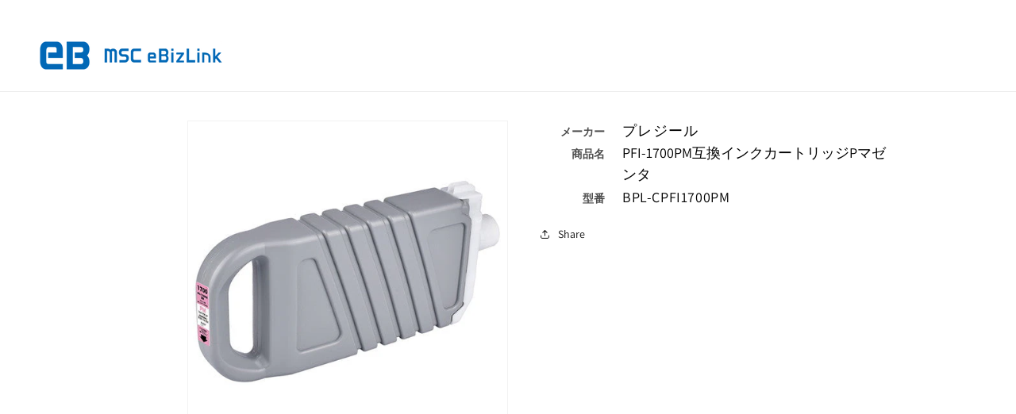

--- FILE ---
content_type: text/css
request_url: https://ebizlink.mediasell.co.jp/cdn/shop/t/19/assets/aw-style.css?v=173019865944454685981756372252
body_size: 3019
content:
@charset "UTF-8";.pcnone{display:none}.spnone{display:inline}@media print,screen and (max-width: 989px){.pcnone{display:inline}.spnone{display:none}}html{overflow-x:hidden}html.js{font-size:62.5%;font-family:Assistant,sans-serif}.gradient{line-height:1.5;font-family:Assistant,sans-serif}body{letter-spacing:normal;text-transform:inherit;font-weight:400;color:#121212}body *{margin:0;padding:0}body .heading,body .prose,body h1,body h2,body h3,body h4,body h5,body .h0,body .h1,body .h2,body .h3,body .h4,body .h5{font-weight:700}body img{vertical-align:bottom}body a{opacity:1;-webkit-transition:opacity .3s;transition:opacity .3s;color:inherit;text-decoration:none}body a.fade:hover{opacity:.7}body a.more{font-weight:700;position:relative;color:#162b75}body ul{list-style:none;padding:0}body ul li{padding:0}body.gradient{font-size:1.6rem}body.gradient h1,body.gradient h2,body.gradient h3,body.gradient h4,body.gradient h5,body.gradient .h0,body.gradient .h1,body.gradient .h2,body.gradient .h3,body.gradient .h4,body.gradient .h5{font-family:var(--font-heading-family);font-style:var(--font-heading-style);font-weight:var(--font-heading-weight);letter-spacing:calc(var(--font-heading-scale) * .06rem);color:rgb(var(--color-foreground));line-height:calc(1 + .3/max(1,var(--font-heading-scale)));word-break:break-word}body.gradient .hxl{font-size:calc(var(--font-heading-scale) * 5rem)}@media only screen and (min-width: 750px){body.gradient .hxl{font-size:calc(var(--font-heading-scale) * 6.2rem)}}body.gradient .h0{font-size:calc(var(--font-heading-scale) * 4rem)}@media only screen and (min-width: 750px){body.gradient .h0{font-size:calc(var(--font-heading-scale) * 5.2rem)}}body.gradient h1,body.gradient .h1{font-size:calc(var(--font-heading-scale) * 3rem)}@media only screen and (min-width: 750px){body.gradient h1,body.gradient .h1{font-size:calc(var(--font-heading-scale) * 4rem)}}body.gradient h2,body.gradient .h2{font-size:calc(var(--font-heading-scale) * 2rem)}@media only screen and (min-width: 750px){body.gradient h2,body.gradient .h2{font-size:calc(var(--font-heading-scale) * 2.4rem)}}body.gradient h3,body.gradient .h3{font-size:calc(var(--font-heading-scale) * 1.7rem)}@media only screen and (min-width: 750px){body.gradient h3,body.gradient .h3{font-size:calc(var(--font-heading-scale) * 1.8rem)}}body.gradient h4,body.gradient .h4{font-family:var(--font-heading-family);font-style:var(--font-heading-style);font-size:calc(var(--font-heading-scale) * 1.5rem)}body.gradient h5,body.gradient .h5{font-size:calc(var(--font-heading-scale) * 1.2rem)}@media only screen and (min-width: 750px){body.gradient h5,body.gradient .h5{font-size:calc(var(--font-heading-scale) * 1.3rem)}}body.gradient h6,body.gradient .h6{color:rgba(var(--color-foreground),.75);-webkit-margin-before:1.67em;margin-block-start:1.67em;-webkit-margin-after:1.67em;margin-block-end:1.67em}body.gradient p{font-size:1.6rem}div.header_company_information{background-color:#00a1ff;color:#fff;padding:10px 0}div.header_company_information div.header_company_information_inner{display:-webkit-flex;display:-webkit-box;display:-ms-flexbox;display:flex;-webkit-justify-content:space-between;-webkit-box-pack:justify;-ms-flex-pack:justify;justify-content:space-between;-webkit-flex-wrap:nowrap;-ms-flex-wrap:nowrap;flex-wrap:nowrap;max-width:1300px;margin:auto;padding:0 5.75rem}div.header_company_information a{color:#fff}div.header_company_information p{margin:0;font-size:16px}div.header_company_information div.company_name{display:-webkit-flex;display:-webkit-box;display:-ms-flexbox;display:flex;-webkit-justify-content:flex-start;-webkit-box-pack:start;-ms-flex-pack:start;justify-content:flex-start;-webkit-flex-wrap:nowrap;-ms-flex-wrap:nowrap;flex-wrap:nowrap}div.header_company_information div.company_name p.client+.company{margin-left:10px}div.header_company_information div.company_name p.client+.company:before{content:"(";display:inline-block}div.header_company_information div.company_name p.client+.company:after{content:")";display:inline-block}div.header_company_information div.salesman_info{display:-webkit-flex;display:-webkit-box;display:-ms-flexbox;display:flex;-webkit-justify-content:flex-end;-webkit-box-pack:end;-ms-flex-pack:end;justify-content:flex-end;-webkit-flex-wrap:nowrap;-ms-flex-wrap:nowrap;flex-wrap:nowrap}div.header_company_information div.salesman_info p+p{margin-left:10px}header.header{-ms-grid-columns:auto 1fr auto;grid-template-columns:auto 1fr auto}header.header .header__inline-menu{text-align:center}header.header .header__inline-menu ul li .list-menu__item{color:#00a1ff;font-weight:700}header.header .header__inline-menu ul li .list-menu__item .header__active-menu-item{color:#00a1ff}header.header .header__icons details-modal.header__search{display:none}footer.footer .footer__content-top .footer_content_menue{display:-ms-grid;display:grid;-ms-grid-columns:88px 140px 1fr;grid-template-columns:88px 1fr;grid-column-gap:140px;max-width:780px;margin:auto}footer.footer .footer__content-top .footer_content_menue div.logo_img img{width:100%}footer.footer .footer__content-top .footer_content_menue div.logo_img div.footer__copyright{text-align:left;white-space:nowrap}footer.footer .footer__content-top .footer_content_menue div.footer__blocks-wrapper ul.footer-block__details-content{margin:0}footer.footer .footer__content-top .footer_content_menue div.footer__blocks-wrapper ul.footer-block__details-content a{font-size:14px;padding:0 0 24px;text-decoration:underline}footer.footer .footer__content-top .footer_content_menue div.footer__blocks-wrapper ul.footer-block__details-content a:hover{text-decoration:none}footer.footer .footer__content-top .footer_content_menue div.footer__blocks-wrapper .footer-block:only-child:last-child{text-align:left;max-width:initial}.button,.shopify-challenge__button,.customer button{background-color:#333;font-size:16px;height:56px;margin:auto;color:#fff!important}.button.blog__button,.shopify-challenge__button.blog__button,.customer button.blog__button{margin:auto}.button *,.shopify-challenge__button *,.customer button *{color:#fff!important}div.center.collection__view-all,div.center.blog__view-all{margin-top:48px}div.center.collection__view-all .button,div.center.collection__view-all .shopify-challenge__button,div.center.collection__view-all .customer button,div.center.blog__view-all .button,div.center.blog__view-all .shopify-challenge__button,div.center.blog__view-all .customer button,div.center.collection__view-all .button.blog__button,div.center.collection__view-all .shopify-challenge__button.blog__button,div.center.collection__view-all .customer button.blog__button,div.center.blog__view-all .button.blog__button,div.center.blog__view-all .shopify-challenge__button.blog__button,div.center.blog__view-all .customer button.blog__button{margin:auto}body .page-width,body .page-width-desktop{max-width:1300px;padding-left:5rem;padding-right:5rem}main h1.main-page-title,main h1.main-page-title.h0{font-size:32px;margin-bottom:32px;line-height:1}main .globo-formbuilder .globo-form-app{max-width:initial}main ul#product-grid li.grid__item .card-wrapper a.contact{position:relative;z-index:1;margin-left:10px;display:inline-block}main ul#product-grid li.grid__item .card-wrapper.underline-links-hover:hover a.contact{text-decoration:none}main ul#product-grid li.grid__item .card-wrapper.underline-links-hover:hover a.contact:hover{text-decoration:underline}.template_policies main{padding-top:80px;padding-bottom:80px}.template_policies .shopify-policy__container{max-width:1040px}.template_policies .shopify-policy__container .shopify-policy__title{margin-bottom:32px}.template_policies .shopify-policy__container .shopify-policy__title h1{text-align:left;font-size:32px;line-height:1}.template_policies .shopify-policy__container .shopify-policy__body h2{font-size:24px;line-height:1;margin-bottom:16px;font-weight:400}.template_policies .shopify-policy__container .shopify-policy__body p{font-size:16px;line-height:1.5}.template_policies .shopify-policy__container .shopify-policy__body h3,.template_policies .shopify-policy__container .shopify-policy__body h4{font-size:16px;font-weight:900;margin-bottom:16px;margin-top:40px}.template_policies .shopify-policy__container .shopify-policy__body ul{padding-left:8px}.template_policies .shopify-policy__container .shopify-policy__body ul li{font-size:14px;position:relative}.template_policies .shopify-policy__container .shopify-policy__body ul.no{counter-reset:listnum;list-style:none}.template_policies .shopify-policy__container .shopify-policy__body ul.no>li{padding-left:24px}.template_policies .shopify-policy__container .shopify-policy__body ul.no>li:before{counter-increment:listnum;content:counter(listnum) ".";position:absolute;left:0}.template_policies .shopify-policy__container .shopify-policy__body ul.slash{list-style:none}.template_policies .shopify-policy__container .shopify-policy__body ul.slash>li{padding-left:16px}.template_policies .shopify-policy__container .shopify-policy__body ul.slash>li:before{content:"-";position:absolute;left:0}.template_policies .shopify-policy__container .shopify-policy__body ul+ol{margin-top:16px}.template_policies .shopify-policy__container .shopify-policy__body ol{padding-left:8px;counter-reset:listnum;list-style:none}.template_policies .shopify-policy__container .shopify-policy__body ol>li{font-size:14px;padding-left:24px;position:relative}.template_policies .shopify-policy__container .shopify-policy__body ol>li:before{counter-increment:listnum;content:counter(listnum) " .";position:absolute;left:0}.template_policies .shopify-policy__container .shopify-policy__body ol>li ul{margin-top:8px;margin-bottom:16px}.template_policies .shopify-policy__container .shopify-policy__body div.agree_to_terms{max-width:580px;border:1px solid #CCCCCC;padding:48px 0;margin:40px auto auto;text-align:center}.template_policies .shopify-policy__container .shopify-policy__body div.agree_to_terms p{font-size:14px}.template_policies .shopify-policy__container .shopify-policy__body div.agree_to_terms p span{font-size:24px;display:inline-block;margin-bottom:16px}.template_policies .shopify-policy__container .shopify-policy__body div.agree_to_terms div.btn{width:144px;height:56px;margin:32px auto auto}.template_policies .shopify-policy__container .shopify-policy__body div.agree_to_terms div.btn a{width:100%;height:100%;display:-webkit-flex;display:-webkit-box;display:-ms-flexbox;display:flex;-webkit-justify-content:center;-webkit-box-pack:center;-ms-flex-pack:center;justify-content:center;-webkit-align-items:center;-webkit-box-align:center;-ms-flex-align:center;align-items:center;-webkit-box-orient:vertical;-webkit-box-direction:normal;-ms-flex-direction:column;flex-direction:column;text-align:center;color:#fff;background-color:#333;font-size:16px}.template_page_contact .shopify-policy__container{max-width:1040px}.template_page_contact .shopify-policy__container .shopify-policy__title{margin-bottom:32px}.template_page_contact .shopify-policy__container .shopify-policy__title h1{text-align:left;font-size:32px;line-height:1}.hulk-powered-wrapper.text-right{display:none}.template_page_form main{width:600px;margin:auto}.template_page_form main section div[class*=-padding]{padding-bottom:0}.template_page_form form.g-container p span[style="color: rgb(230, 0, 0);"]{display:block;width:600px;margin:auto}.template_page_form form.g-container .globo-formbuilder-wizard{width:600px;margin:auto}.template_product main div.top_search{padding-top:32px;padding-bottom:0}.template_product main div.top_search form.search.search-modal__form{margin:auto;width:80%;display:-webkit-flex;display:-webkit-box;display:-ms-flexbox;display:flex;-webkit-justify-content:space-between;-webkit-box-pack:justify;-ms-flex-pack:justify;justify-content:space-between;-webkit-flex-wrap:nowrap;-ms-flex-wrap:nowrap;flex-wrap:nowrap;padding:24px}.template_product main div.top_search .title{white-space:nowrap;margin:0 10px 0 0;line-height:44px}.template_product main .product--large:not(.product--no-media){max-width:800px;margin:auto}.template_product main .product--large:not(.product--no-media) .product__media-wrapper{max-width:50%}.template_product main .product--large:not(.product--no-media) .product__info-wrapper{max-width:50%}.template_product main .product--large:not(.product--no-media) .product__info-wrapper .product__info-container>*+*{margin:1rem 0}.template_product main .product--large:not(.product--no-media) .product__info-wrapper .product__text.inline-richtext.caption-with-letter-spacing{color:#999;font-size:15px;font-weight:500;margin-bottom:5px}.template_product main .product--large:not(.product--no-media) .product__info-wrapper .product__title h1{font-size:32px;font-weight:500}.template_product main .product--large:not(.product--no-media) .product__info-wrapper .model_number{font-size:16px;margin-top:1rem;margin-bottom:0}.template_product main .product--large:not(.product--no-media) .product__info-wrapper .model_number span{font-size:14px}.template_product main .product--large:not(.product--no-media) .product__info-wrapper .product__sku{font-size:16px;margin-top:1rem;margin-bottom:0}.template_product main .product--large:not(.product--no-media) .product__info-wrapper .product__sku span{font-size:14px}.template_product main .product--large:not(.product--no-media) .product__info-wrapper div[id*=price-] .price__container .price-item{font-size:22px;font-weight:500}.template_product main .product--large:not(.product--no-media) .product__info-wrapper div[id*=price-] .price__container .price-item span{font-size:20px}.template_product main .product--large:not(.product--no-media) .product__info-wrapper div[id*=price-] span.badge:empty{display:none}.template_product main .product--large:not(.product--no-media) .product__info-wrapper .product__tax.caption.rte{font-size:14px;color:#999;margin-top:-.8rem}.template_product main .product--large:not(.product--no-media) .product__info-wrapper .product__tax.caption.rte a{color:#999}.template_product main .product--large:not(.product--no-media) .product__info-wrapper .inventory_quantity_stock_status p{font-size:16px}.template_product main .product--large:not(.product--no-media) .product__info-wrapper .inventory_quantity_stock_status p+p{margin-top:0}.template_product main .product--large:not(.product--no-media) .product__info-wrapper .inventory_quantity_stock_status p span{font-size:18px}.template_product main .product--large:not(.product--no-media) .product__info-wrapper div.product-form__buttons button.product-form__submit.button.button--full-width.button--primary[disabled],.template_product main .product--large:not(.product--no-media) .product__info-wrapper div.product-form__buttons button.product-form__submit.button.button--full-width.button--secondary[disabled]{display:none}.template_product main .product--large:not(.product--no-media) .product__info-wrapper table.product_detail_table{width:440px;margin:0;font-weight:500}.template_product main .product--large:not(.product--no-media) .product__info-wrapper table.product_detail_table th{width:100px;vertical-align:text-top;font-size:14px;text-align:right;padding-right:20px}.template_product main .product--large:not(.product--no-media) .product__info-wrapper table.product_detail_table th *{margin:0;color:#000;font-size:14px;font-weight:500}.template_product main .product--large:not(.product--no-media) .product__info-wrapper table.product_detail_table td{vertical-align:text-top;font-size:18px}.template_product main .product--large:not(.product--no-media) .product__info-wrapper table.product_detail_table td *{margin:0;color:#000;font-size:18px;font-weight:500}.template_product main .product--large:not(.product--no-media) .product__info-wrapper table.product_detail_table td *.product__text.inline-richtext.caption-with-letter-spacing{margin:0;color:#000;font-size:18px}.template_product main .product--large:not(.product--no-media) .product__info-wrapper table.product_detail_table td *.product__tax{color:#000}.template_product main .product--large:not(.product--no-media) .product__info-wrapper table.product_detail_table td *.product__tax.caption{font-size:14px;color:#999;margin-top:.2rem}.template_product main .product--large:not(.product--no-media) .product__info-wrapper table.product_detail_table td *.product__tax.caption a{font-size:14px}.template_product main .product--large:not(.product--no-media) .product__info-wrapper table.product_detail_table td *.product__sku{font-size:20px}.template_product main .product--large:not(.product--no-media) .product__info-wrapper table.product_detail_table td div[id*=price-] .price__container .price-item{font-size:22px;font-weight:500}.template_product main .product--large:not(.product--no-media) .product__info-wrapper table.product_detail_table td div[id*=price-] .price__container .price-item span{font-size:18px}.template_product main .product--large:not(.product--no-media) .product__info-wrapper table.product_detail_table~.inventory_quantity_stock_status{margin-top:0}.template_product main .product__description{max-width:800px;margin:50px auto auto}.template_product main .product__description table{width:100%;-webkit-box-shadow:0 0 0 .1rem rgba(var(--color-foreground),.5);box-shadow:0 0 0 .1rem rgba(var(--color-foreground),.5)}.template_product main .product__description table td:nth-of-type(1){width:120px}.template_product main .product__description table th,.template_product main .product__description table td{border:.1rem solid rgba(var(--color-foreground),.5)}span.active-facets__button-inner{-webkit-box-align:center;-ms-flex-align:center;align-items:center;height:auto;background-color:#9a9a9a}slider-component li.grid__item .card--standard .card__content .card__badge.bottom.left,#product-grid li.grid__item .card--standard .card__content .card__badge.bottom.left{display:none}slider-component li.grid__item .card__content .card__information,#product-grid li.grid__item .card__content .card__information{width:100%}slider-component li.grid__item .card__content .card__information .caption-with-letter-spacing,#product-grid li.grid__item .card__content .card__information .caption-with-letter-spacing{color:#999;font-size:14px;margin-bottom:8px}slider-component li.grid__item .card__content .card__information h3 a,#product-grid li.grid__item .card__content .card__information h3 a{color:#333;font-size:14px}slider-component li.grid__item .card__content .card__information .inventory_quantity_stock_status,#product-grid li.grid__item .card__content .card__information .inventory_quantity_stock_status{margin-top:8px;color:#999;padding:5px 10px;border:dashed 1px #D6D6D6}slider-component li.grid__item .card__content .card__information .inventory_quantity_stock_status p,#product-grid li.grid__item .card__content .card__information .inventory_quantity_stock_status p{font-size:12px}slider-component li.grid__item .card__content .card__information .inventory_quantity_stock_status p span,#product-grid li.grid__item .card__content .card__information .inventory_quantity_stock_status p span{font-size:16px}slider-component li.grid__item .card__content .card__information .inventory_quantity_stock_status p span.no,#product-grid li.grid__item .card__content .card__information .inventory_quantity_stock_status p span.no{font-size:12px}slider-component li.grid__item .card__content .card__information .card-information,#product-grid li.grid__item .card__content .card__information .card-information{margin-top:8px}slider-component li.grid__item .card__content .card__information .card-information .price .price__container .price-item,#product-grid li.grid__item .card__content .card__information .card-information .price .price__container .price-item{font-size:16px}slider-component li.grid__item .card__content .card__information .card-information .price .price__container .price-item span,#product-grid li.grid__item .card__content .card__information .card-information .price .price__container .price-item span{font-size:13px}slider-component li.grid__item .card__content .card__information table.product_detail_table,#product-grid li.grid__item .card__content .card__information table.product_detail_table{width:100%;font-weight:500}slider-component li.grid__item .card__content .card__information table.product_detail_table th,#product-grid li.grid__item .card__content .card__information table.product_detail_table th{vertical-align:text-top;font-size:12px;text-align:right;padding-right:5px;white-space:nowrap}slider-component li.grid__item .card__content .card__information table.product_detail_table th *,#product-grid li.grid__item .card__content .card__information table.product_detail_table th *{margin:0;color:#000;font-size:12px;font-weight:500}slider-component li.grid__item .card__content .card__information table.product_detail_table td,#product-grid li.grid__item .card__content .card__information table.product_detail_table td{vertical-align:text-top;font-size:14px;width:100%}slider-component li.grid__item .card__content .card__information table.product_detail_table td *,#product-grid li.grid__item .card__content .card__information table.product_detail_table td *{margin:0;color:#000;font-size:14px;font-weight:500}slider-component li.grid__item .card__content .card__information table.product_detail_table td *.product__text.inline-richtext.caption-with-letter-spacing,#product-grid li.grid__item .card__content .card__information table.product_detail_table td *.product__text.inline-richtext.caption-with-letter-spacing{margin:0;color:#000;font-size:14px}slider-component li.grid__item .card__content .card__information table.product_detail_table td *.product__tax,#product-grid li.grid__item .card__content .card__information table.product_detail_table td *.product__tax{color:#000}slider-component li.grid__item .card__content .card__information table.product_detail_table td *.product__tax.caption,#product-grid li.grid__item .card__content .card__information table.product_detail_table td *.product__tax.caption{font-size:14px;color:#999;margin-top:.2rem}slider-component li.grid__item .card__content .card__information table.product_detail_table td *.product__tax.caption a,#product-grid li.grid__item .card__content .card__information table.product_detail_table td *.product__tax.caption a{font-size:14px}slider-component li.grid__item .card__content .card__information table.product_detail_table td *.product__sku,#product-grid li.grid__item .card__content .card__information table.product_detail_table td *.product__sku{font-size:14px}.template_cart div.cart__print.cart__ctas{display:none}.template_search .template-search__header.page-width h1~p{text-align:center}@media print,screen and (max-width: 989px){div.header_company_information{padding:1.2820512821vw 0}div.header_company_information div.header_company_information_inner{max-width:initial;padding:0 3rem}div.header_company_information p{font-size:3.0769230769vw}div.header_company_information div.company_name p.client+.company{margin-left:2.5641025641vw}div.header_company_information div.company_name p.client+.company:before{content:"(";display:inline-block}div.header_company_information div.company_name p.client+.company:after{content:")";display:inline-block}div.header_company_information div.salesman_info p+p{margin-left:2.5641025641vw}footer.footer .footer__content-top .footer_content_menue{display:-ms-grid;display:grid;-ms-grid-columns:1fr;grid-template-columns:1fr;grid-column-gap:0;grid-row-gap:10.2564102564vw;max-width:initial}footer.footer .footer__content-top .footer_content_menue div.logo_img{-webkit-box-ordinal-group:3;-ms-flex-order:2;order:2;width:22.5641025641vw}footer.footer .footer__content-top .footer_content_menue div.logo_img img{width:100%}footer.footer .footer__content-top .footer_content_menue div.logo_img div.footer__copyright .copyright__content{font-size:2.5641025641vw}footer.footer .footer__content-top .footer_content_menue div.footer__blocks-wrapper{-webkit-box-ordinal-group:2;-ms-flex-order:1;order:1}footer.footer .footer__content-top .footer_content_menue div.footer__blocks-wrapper ul.footer-block__details-content li{display:block}footer.footer .footer__content-top .footer_content_menue div.footer__blocks-wrapper ul.footer-block__details-content a{font-size:3.5897435897vw;padding:4.1025641026vw 0}footer.footer .footer__content-top .footer_content_menue div.footer__blocks-wrapper .footer-block:only-child:last-child{text-align:left;max-width:initial}body .page-width,body .page-width-desktop{max-width:initial;padding-left:6.1538461538vw;padding-right:6.1538461538vw}div.center.collection__view-all,div.center.blog__view-all{margin-top:8.2051282051vw}.button,.shopify-challenge__button,.customer button{font-size:3.5897435897vw;height:8.2051282051vw}main h1.main-page-title,main h1.main-page-title.h0{font-size:6.1538461538vw;margin-bottom:8.2051282051vw}.template_policies main{padding-top:12.3076923077vw;padding-bottom:20.5128205128vw}.template_policies .shopify-policy__container{max-width:initial;padding:0 6.1538461538vw}.template_policies .shopify-policy__container .shopify-policy__title{margin-bottom:8.2051282051vw}.template_policies .shopify-policy__container .shopify-policy__title h1{font-size:6.1538461538vw}.template_policies .shopify-policy__container .shopify-policy__body h2{font-size:5.1282051282vw;margin-bottom:3.0769230769vw}.template_policies .shopify-policy__container .shopify-policy__body p{font-size:4.1025641026vw}.template_policies .shopify-policy__container .shopify-policy__body h3,.template_policies .shopify-policy__container .shopify-policy__body h4{font-size:4.1025641026vw;margin-bottom:3.0769230769vw;margin-top:8.2051282051vw}.template_policies .shopify-policy__container .shopify-policy__body ul{padding-left:2.0512820513vw}.template_policies .shopify-policy__container .shopify-policy__body ul li{font-size:3.5897435897vw;position:relative}.template_policies .shopify-policy__container .shopify-policy__body ul.no li{padding-left:6.1538461538vw}.template_policies .shopify-policy__container .shopify-policy__body ul.slash li{padding-left:4.1025641026vw}.template_policies .shopify-policy__container .shopify-policy__body ul+ol{margin-top:4.1025641026vw}.template_policies .shopify-policy__container .shopify-policy__body ol{padding-left:2.0512820513vw}.template_policies .shopify-policy__container .shopify-policy__body ol li{font-size:3.5897435897vw;padding-left:6.1538461538vw}.template_policies .shopify-policy__container .shopify-policy__body ol li ul{margin-top:2.0512820513vw;margin-bottom:4.1025641026vw}.template_policies .shopify-policy__container .shopify-policy__body div.agree_to_terms{max-width:initial;border:1px solid #CCCCCC;padding:8.2051282051vw 0 40;margin:8.2051282051vw auto auto}.template_policies .shopify-policy__container .shopify-policy__body div.agree_to_terms p{font-size:3.5897435897vw}.template_policies .shopify-policy__container .shopify-policy__body div.agree_to_terms p span{font-size:4.6153846154vw;margin-bottom:4.1025641026vw}.template_policies .shopify-policy__container .shopify-policy__body div.agree_to_terms div.btn{width:36.9230769231vw;height:12.3076923077vw;margin:8.2051282051vw auto auto}.template_policies .shopify-policy__container .shopify-policy__body div.agree_to_terms div.btn a{font-size:4.1025641026vw}.template_page_form main{width:100%}.template_page_form main section div[class*=-padding]{padding-bottom:0}.template_page_form form.g-container p span[style="color: rgb(230, 0, 0);"],.template_page_form form.g-container .globo-formbuilder-wizard{width:100%}.template_product main div.top_search{padding-top:4.1025641026vw;padding-bottom:0}.template_product main div.top_search form.search.search-modal__form{width:100%;display:block;padding:4.1025641026vw}.template_product main div.top_search .title{margin:0 0 2.5641025641vw;line-height:1}.template_product main .product--large:not(.product--no-media){display:block}.template_product main .product--large:not(.product--no-media) .product__media-wrapper{max-width:100%;width:100%}.template_product main .product--large:not(.product--no-media) .product__media-wrapper ul.grid li{width:100%;max-width:100%}.template_product main .product--large:not(.product--no-media) .product__info-wrapper{max-width:100%;width:100%;padding:0}.template_product main .product--large:not(.product--no-media) .product__info-wrapper .product__info-container{max-width:initial}.template_product main .product--large:not(.product--no-media) .product__info-wrapper .product__info-container>*+*{margin:1rem 0}.template_product main .product--large:not(.product--no-media) .product__info-wrapper .product__text.inline-richtext.caption-with-letter-spacing{font-size:3.8461538462vw;margin-bottom:1.2820512821vw}.template_product main .product--large:not(.product--no-media) .product__info-wrapper .product__title h1{font-size:6.1538461538vw}.template_product main .product--large:not(.product--no-media) .product__info-wrapper .model_number{font-size:4.1025641026vw}.template_product main .product--large:not(.product--no-media) .product__info-wrapper .model_number span{font-size:3.5897435897vw}.template_product main .product--large:not(.product--no-media) .product__info-wrapper .product__sku{font-size:4.1025641026vw}.template_product main .product--large:not(.product--no-media) .product__info-wrapper .product__sku span{font-size:3.5897435897vw}.template_product main .product--large:not(.product--no-media) .product__info-wrapper div[id*=price-] .price__container .price-item{font-size:5.641025641vw}.template_product main .product--large:not(.product--no-media) .product__info-wrapper div[id*=price-] .price__container .price-item span{font-size:5.1282051282vw}.template_product main .product--large:not(.product--no-media) .product__info-wrapper .product__tax.caption.rte{font-size:3.5897435897vw;margin-top:-.8rem}.template_product main .product--large:not(.product--no-media) .product__info-wrapper .inventory_quantity_stock_status p{font-size:4.1025641026vw}.template_product main .product--large:not(.product--no-media) .product__info-wrapper .inventory_quantity_stock_status p+p{margin-top:0}.template_product main .product--large:not(.product--no-media) .product__info-wrapper .inventory_quantity_stock_status p span{font-size:4.6153846154vw}.template_product main .product--large:not(.product--no-media) .product__info-wrapper .product-form__buttons{max-width:initial}.template_product main .product--large:not(.product--no-media) .product__info-wrapper table.product_detail_table{width:100%}.template_product main .product--large:not(.product--no-media) .product__info-wrapper table.product_detail_table th{width:25.641025641vw;font-size:3.5897435897vw;padding-right:5.1282051282vw}.template_product main .product--large:not(.product--no-media) .product__info-wrapper table.product_detail_table th *{margin:0;font-size:3.5897435897vw}.template_product main .product--large:not(.product--no-media) .product__info-wrapper table.product_detail_table td{font-size:4.6153846154vw}.template_product main .product--large:not(.product--no-media) .product__info-wrapper table.product_detail_table td *{margin:0;color:#000;font-size:4.6153846154vw}.template_product main .product--large:not(.product--no-media) .product__info-wrapper table.product_detail_table td *.product__text.inline-richtext.caption-with-letter-spacing{margin:0;color:#000;font-size:4.6153846154vw}.template_product main .product--large:not(.product--no-media) .product__info-wrapper table.product_detail_table td *.product__tax{color:#000}.template_product main .product--large:not(.product--no-media) .product__info-wrapper table.product_detail_table td *.product__tax.caption{font-size:3.5897435897vw;color:#999;margin-top:.2rem}.template_product main .product--large:not(.product--no-media) .product__info-wrapper table.product_detail_table td *.product__tax.caption a{font-size:3.5897435897vw}.template_product main .product--large:not(.product--no-media) .product__info-wrapper table.product_detail_table td *.product__sku{font-size:5.1282051282vw}.template_product main .product--large:not(.product--no-media) .product__info-wrapper table.product_detail_table td div[id*=price-] .price__container .price-item{font-size:5.641025641vw;font-weight:500}.template_product main .product--large:not(.product--no-media) .product__info-wrapper table.product_detail_table td div[id*=price-] .price__container .price-item span{font-size:4.6153846154vw}.template_product main .product--large:not(.product--no-media) .product__info-wrapper table.product_detail_table~.inventory_quantity_stock_status{margin-top:0}.template_product main .product__description{margin-top:5.1282051282vw}.template_product main .product__description table{width:100%}.template_product main .product__description table td:nth-of-type(1){width:30.7692307692vw}slider-component li.grid__item .card__content .card__information .caption-with-letter-spacing,#product-grid li.grid__item .card__content .card__information .caption-with-letter-spacing{font-size:3.0769230769vw;margin-bottom:2.0512820513vw}slider-component li.grid__item .card__content .card__information h3 a,#product-grid li.grid__item .card__content .card__information h3 a{font-size:3.3333333333vw}slider-component li.grid__item .card__content .card__information .inventory_quantity_stock_status,#product-grid li.grid__item .card__content .card__information .inventory_quantity_stock_status{margin-top:2.0512820513vw;padding:1.2820512821vw 2.5641025641vw;border:dashed 1px #D6D6D6}slider-component li.grid__item .card__content .card__information .inventory_quantity_stock_status p,#product-grid li.grid__item .card__content .card__information .inventory_quantity_stock_status p{font-size:3.0769230769vw}slider-component li.grid__item .card__content .card__information .inventory_quantity_stock_status p span,#product-grid li.grid__item .card__content .card__information .inventory_quantity_stock_status p span{font-size:4.1025641026vw}slider-component li.grid__item .card__content .card__information .inventory_quantity_stock_status p span.no,#product-grid li.grid__item .card__content .card__information .inventory_quantity_stock_status p span.no{font-size:3.0769230769vw}slider-component li.grid__item .card__content .card__information .card-information,#product-grid li.grid__item .card__content .card__information .card-information{margin-top:2.0512820513vw}slider-component li.grid__item .card__content .card__information .card-information .price .price__container .price-item,#product-grid li.grid__item .card__content .card__information .card-information .price .price__container .price-item{font-size:4.1025641026vw}slider-component li.grid__item .card__content .card__information .card-information .price .price__container .price-item span,#product-grid li.grid__item .card__content .card__information .card-information .price .price__container .price-item span{font-size:3.3333333333vw}}
/*# sourceMappingURL=/cdn/shop/t/19/assets/aw-style.css.map?v=173019865944454685981756372252 */


--- FILE ---
content_type: text/css
request_url: https://ebizlink.mediasell.co.jp/cdn/shop/t/19/assets/aw-guest.css?v=175310067810652976881756372251
body_size: -49
content:
@charset "UTF-8";sticky-header.header-wrapper div.header__icons{display:none}div.header_company_information{display:none}.template_index main{display:-ms-grid;display:grid;-ms-grid-columns:minmax(100px,580px) 40px minmax(100px,580px);grid-template-columns:repeat(2,minmax(100px,580px));grid-auto-flow:dense;grid-column-gap:40px;grid-row-gap:80px;margin:auto;padding:0 5rem}.template_index main section:nth-of-type(1){grid-area:auto/span 2;width:100vw;position:relative;left:50%;-webkit-transform:translateX(-50%);transform:translate(-50%)}.template_index main section div.isolate{border:1px solid #D6D6D6;padding:80px 0;max-width:580px}.template_index main section div.isolate div.rich-text.content-container{padding:0}.template_index main section div.isolate div.rich-text__wrapper{width:100%;padding:0}.template_index main section div.isolate div.rich-text__wrapper .rich-text__blocks{max-width:initial}.template_index main section div.isolate div.rich-text__text p{font-size:24px}.template_index main section div.isolate div.rich-text__buttons{margin-top:24px}.template_index main section div.isolate div.rich-text__buttons a{width:144px;height:56px;background-color:#333;font-size:16px;font-weight:900}.template_page_-2 strong{margin-top:2rem;display:inline-block}@media print,screen and (max-width: 989px){.template_index main{-ms-grid-columns:1fr;grid-template-columns:1fr;grid-column-gap:0;grid-row-gap:8.2051282051vw;padding:0;width:100%}.template_index main section{padding:0 6.1538461538vw}.template_index main section:nth-of-type(1){padding:0;grid-area:auto/span 1;width:100%}.template_index main section div.isolate{padding:10.2564102564vw 0;max-width:initial}.template_index main section div.isolate div.rich-text__text p{font-size:4.6153846154vw}.template_index main section div.isolate div.rich-text__buttons{margin-top:6.1538461538vw}.template_index main section div.isolate div.rich-text__buttons a{width:36.9230769231vw;height:14.358974359vw;font-size:4.1025641026vw}}
/*# sourceMappingURL=/cdn/shop/t/19/assets/aw-guest.css.map?v=175310067810652976881756372251 */
